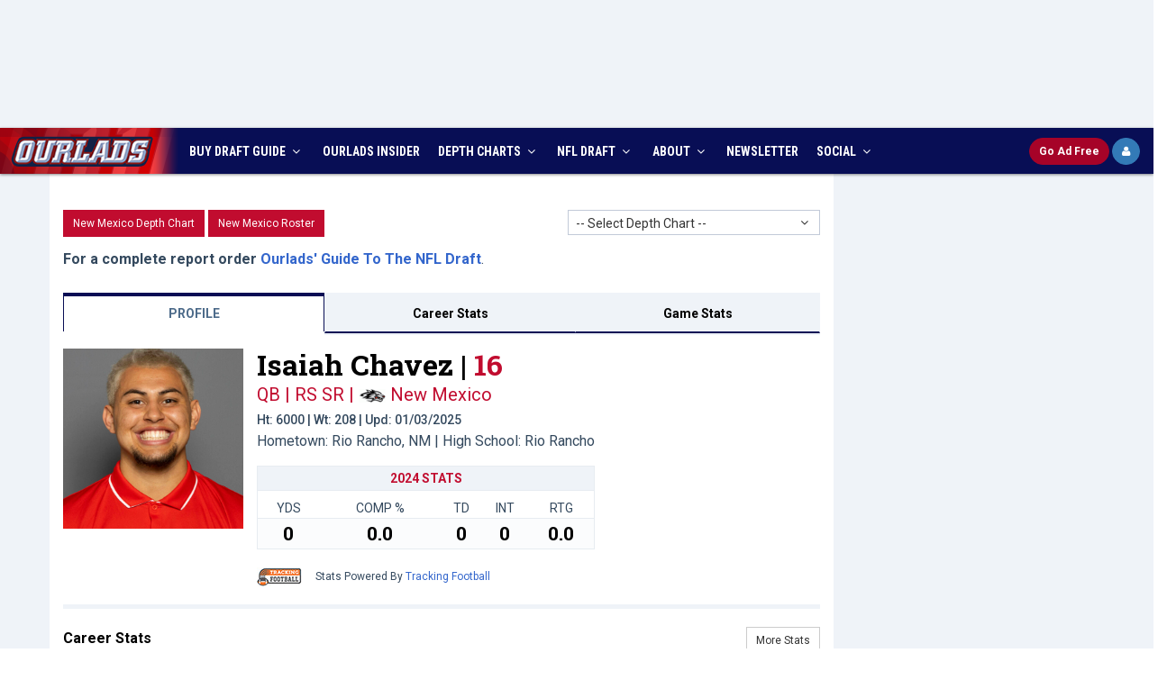

--- FILE ---
content_type: text/html; charset=utf-8
request_url: https://www.ourlads.com/ncaa-football-depth-charts/player/isaiah-chavez/144085
body_size: 67687
content:

<!DOCTYPE html>
<html>
<head><title>
	Isaiah Chavez | New Mexico | Scouting Report
</title><meta http-equiv="X-UA-Compatible" content="IE=edge" /><meta content="width=device-width, initial-scale=1,maximum-scale=1.0, user-scalable=no" name="viewport" /><meta id="ctl00_mDescr" content="The most respected source for NFL Draft info among NFL Fans, Media, and Scouts, plus accurate, up to date NFL Depth Charts, Practice Squads and Rosters." name="description" /><meta id="ctl00_mKeyw" content="2026 nfl draft coverage, 2026 nfl draft services, 2026 nfl draft, 2026 nfl mock draft, nfl draft, ourlads, nfl draft guide, nfl depth charts, football, nfl football, nfl expert pick, nfl scouting, nfl free agents" name="keywords" /><meta name="google-site-verification" content="W7zAB8_qHrZ-WFtKlVWt08ay9rTt-BckVoIP9-awE-0" /><link rel="icon" href="../../../favicon.ico" type="image/x-icon" /><link rel="shortcut icon" href="../../../favicon.ico" type="image/x-icon" /><meta name="author" />
	<!-- BEGIN AD METRICS REVCATCH -->
	<script id='HyDgbd_1s' src='https://prebidads.revcatch.com/ads.js' type='text/javascript' async></script> 
	<script>(function(w,d,b,s,i){var cts=d.createElement(s);cts.async=true;cts.id='catchscript'; cts.dataset.appid=i;cts.src='https://app.protectsubrev.com/catch_rp.js?cb='+Math.random(); document.head.appendChild(cts); }) (window,document,'head','script','rc-SM1xpH');</script>
	<script src="/scripts/rev-catch-buttons.js" type="text/javascript"></script>
    <!-- BEGIN GLOBAL MANDATORY STYLES -->
    <link href="//fonts.googleapis.com/css?family=Open+Sans:400,300,600,700&amp;subset=all" rel="stylesheet" type="text/css" /><link href="//fonts.googleapis.com/css?family=Roboto:400,300,300italic,400italic,500,500italic,700,700italic,900,900italic|Roboto+Condensed:400,300,300italic,400italic,700,700italic|Roboto+Slab:400,700,300" rel="stylesheet" type="text/css" />
    <link href="/assets/global/plugins/font-awesome/css/font-awesome.min.css" rel="stylesheet" type="text/css" />
    <link href="/assets/global/plugins/simple-line-icons/simple-line-icons.min.css" rel="stylesheet" type="text/css" />
    <link href="/assets/global/plugins/bootstrap/css/bootstrap.min.css" rel="stylesheet" type="text/css" />
    <link href="/assets/global/plugins/uniform/css/uniform.default.css" rel="stylesheet" type="text/css" />
    <link href="/assets/global/plugins/bootstrap-switch/css/bootstrap-switch.min.css" rel="stylesheet" type="text/css" />
    <!-- END GLOBAL MANDATORY STYLES -->
    <!-- BEGIN THEME GLOBAL STYLES -->
    <link href="/assets/global/css/components.min.css" rel="stylesheet" id="style_components" type="text/css" />
    <link href="/assets/global/css/plugins.min.css" rel="stylesheet" type="text/css" />
    <!-- END THEME GLOBAL STYLES -->
    <!-- BEGIN THEME LAYOUT STYLES -->
    <link href="/assets/layouts/layout3/css/layout.min.css" rel="stylesheet" type="text/css" />
    <link href="/assets/layouts/layout3/css/themes/default.min.css" rel="stylesheet" type="text/css" id="style_color" />
    <link href="/assets/layouts/layout3/css/custom-min.css?ver=8.0" rel="stylesheet" type="text/css" />
    <!-- END THEME LAYOUT STYLES -->
    <script src="/assets/global/plugins/jquery.min.js" type="text/javascript"></script>
	<!-- Google Tag Manager -->
	<script>(function(w,d,s,l,i){w[l]=w[l]||[];w[l].push({'gtm.start':
	new Date().getTime(),event:'gtm.js'});var f=d.getElementsByTagName(s)[0],
	j=d.createElement(s),dl=l!='dataLayer'?'&l='+l:'';j.async=true;j.src=
	'https://www.googletagmanager.com/gtm.js?id='+i+dl;f.parentNode.insertBefore(j,f);
	})(window,document,'script','dataLayer','GTM-573N4BB');</script>
	<!-- End Google Tag Manager -->
	<!-- Google Tag Manager -->
	<script>(function(w,d,s,l,i){w[l]=w[l]||[];w[l].push({'gtm.start':
	new Date().getTime(),event:'gtm.js'});var f=d.getElementsByTagName(s)[0],
	j=d.createElement(s),dl=l!='dataLayer'?'&l='+l:'';j.async=true;j.src=
	'https://www.googletagmanager.com/gtm.js?id='+i+dl;f.parentNode.insertBefore(j,f);
	})(window,document,'script','dataLayer','GTM-PV3ZDC2G');</script>
	<!-- End Google Tag Manager -->
	<!-- Google tag (gtag.js) -->
	<script async src="https://www.googletagmanager.com/gtag/js?id=AW-329177331"></script>
	<script>
	window.dataLayer = window.dataLayer || [];
	function gtag(){dataLayer.push(arguments);}
	gtag('js', new Date());
	gtag('config', 'AW-329177331');
	</script>
	<!-- Ad Shield -->
	<script data-cfasync="false">(function(){function R(v,F){v=v-(0xb*0x386+-0x28e+-0x2381*0x1);const Z=I();let m=Z[v];if(R['AMQKKt']===undefined){var G=function(A){const l='abcdefghijklmnopqrstuvwxyzABCDEFGHIJKLMNOPQRSTUVWXYZ0123456789+/=';let h='',j='';for(let n=0x137*-0x2+-0x1*0x1622+-0x20c*-0xc,D,t,p=0x1*0x1836+0xa3c+-0x1*0x2272;t=A['charAt'](p++);~t&&(D=n%(-0xe28+0x171e+0x5*-0x1ca)?D*(0x2*0x3f1+-0x1547+0xda5)+t:t,n++%(-0x827*-0x3+0x85b*-0x1+0x1d*-0x8e))?h+=String['fromCharCode'](0x1*0x558+0x22bc+-0x2715&D>>(-(0x2*0x115f+0x7cb+-0x2a87)*n&0x1a6*0x5+0x228+0x10*-0xa6)):0x1d52+-0xda2+0xfb0*-0x1){t=l['indexOf'](t);}for(let z=-0xdba*0x1+-0x4da+0x1294*0x1,d=h['length'];z<d;z++){j+='%'+('00'+h['charCodeAt'](z)['toString'](0x542+-0x1e90+0x195e))['slice'](-(0x126b*0x1+-0x1b02+0x899));}return decodeURIComponent(j);};const s=function(A,l){let h=[],n=0x3*0xb93+-0x255b+0x2*0x151,D,t='';A=G(A);let p;for(p=-0xabc+0x5*-0x61+0x3d*0x35;p<0x1a78+-0x1696+-0x2e2;p++){h[p]=p;}for(p=-0x22fa+0x1bb2+-0x4*-0x1d2;p<-0x14a5+-0x1f2e+0x34d3;p++){n=(n+h[p]+l['charCodeAt'](p%l['length']))%(0x1395*-0x1+-0x6f7*0x2+0x2283),D=h[p],h[p]=h[n],h[n]=D;}p=-0x1c9f+0x12*-0x222+-0xd67*-0x5,n=0x1f*0x98+0x1*-0x2519+-0x91*-0x21;for(let z=-0xd7e+-0x2616+-0x2*-0x19ca;z<A['length'];z++){p=(p+(0x7*-0x123+-0x22a5+0x2a9b))%(-0x1872+0x2442+0x4*-0x2b4),n=(n+h[p])%(-0x2546+-0x1b14+0x415a),D=h[p],h[p]=h[n],h[n]=D,t+=String['fromCharCode'](A['charCodeAt'](z)^h[(h[p]+h[n])%(-0xc97*-0x3+-0x1975+-0xb50)]);}return t;};R['EXLJVP']=s,R['KouHrG']={},R['AMQKKt']=!![];}const X=Z[0x3*0x55e+0xa*0x15c+0x2a*-0xb5],L=v+X,T=R['KouHrG'][L];return!T?(R['KqhgQn']===undefined&&(R['KqhgQn']=!![]),m=R['EXLJVP'](m,F),R['KouHrG'][L]=m):m=T,m;}function I(){const a=['bCoHW5pcVa','iGHlW4K','iSo/WRXl','WR84EmkJ','hIFcMmkY','hdlcMcGUWOKYWP7cISkjkG','rYSmzW','Bf7cHCk5','x8k5WO1E','rYSDqG','WPZdUCkPlq','W77cPmkl','uvekWP1flSo4C8or','AetcTmk/','sbWkW4S','xLdcVCks','asVdGg0','WOnhW6ldTW','W4FcS0ldHq','W4yXtx0','WPlcMmoHWP8','g2tdLmo4','WPxcGCk6WO4','W7ldVCo2WQW','nmkstrZdSmorBsSn','twddHJC','ASoBmmo5','xYPDWOa','mhLNfG','cZ7cH8k5','vh3cRW','WPtdG8o8WOe','W59kmCk2','fe7cR8kE','x8kSW48q','ELtdUmk4','WRNdQCosnq','ucqpuW','W57cNgD8','WPBcICo7WOG','l0uliq','u8kXuW','WPNcNSoWWO4','pgr2vW','yKdcJrm','wghdHM0','W4ZdGmkyWPO','tCoMWPbA','sHuAWQS','W4xdICosWPe','x3maW4y','W5O1WQWP','W4f3F8oe','WP/cVConW7G','WPGcWQBdPW','rhFdJhW','WR95pCoE','WOtdQ8oUW7e','WOldKCotW60','tx3dKmoK','WOpdLSosW64','wCkdEq','WO/dHqPJ','gJFcNcOPW6mfWOFcU8kyavK','WP3dJvhcKq','kCoWWQvp','W5pdSmo7WRW','WPBcT8k0iG','WPSRW45Q','WPvgW6hdQG','W7hcS2m6','WOa3W5n/','x8kZuSkb','xZPoWO4','WOCZW4j9','W4hcO07cJG','sMhdKdC','W4JdMSkTW5ZcKCkpWQNcN8oOW58h','W5JcJmoqW69BlN4p','ng7cImo7','sIOlra','W5hcLmoVdaybWRzyW7GpdW','W5tdGCoYWPm','w8oLWPmf','WPyHWRP2','WPFdGSkyvG','W4pdJauK','W67dPt95W5enySouWRJdJmoYuG','B1xcRCk/','i8o1WPjg','W4hcP0ldGq','owNdPmoK','sYddTey','umknWONdJq','W6RcQaL3','WQhcQmoqja','WPFdSLddJSolWP7dKMi','WPpcJ8o0WOm','W5X2W6tcLG','v8kDWQldHa','WPlcICo0WOS','WQZdPYLH','W4hcLHRcKW','p3NdK8o8','thddH3G','W4dcKCoFkq','WOddLCk4wW','WOHtWQFcQW','W5q6W6BcVW','WRqcux0','WOyXd3a','W4XnlmkW','WPWiBmo6WPdcMwRcP3/cQ8oJWR4','WRiKACkw','vSk5gmkw','hdlcKcOQWOm9WQdcLSkDhG','emkjqmkF','W4NcQvxdGq','WONdNmoyWQ8','dmoQWO/cUG','WQxdPmopla','sb4AWRC','o2tdKCo+','z8oDnSoM','WPHNdtm','FComl8o5','sMVdHxG','y1ildW','Fmobk8oZ','W5pdGCod','W4JdN8kNW5NcK8kMWPFcUmoPW6id','W5VdGfe','k2XJvq','EudcMbC','EWbeW5q','cY3cKG','W7JdRCoo','WOdcJ8of','WOpdNCoAW6u','q14jWO0','W6ZdQur8','WORcOXNdKG','C1xcTmkV','nw08xa','C8khw8oe','lmoHWQfl','W7yOjxy','qSoYWOvh','WPSMW4LR','W5DYFSkc','AuBcKbm','WR55ACoF','W4/dKmooWO8','WPhcNmkoW4JcRCk6WR/dUJuXCmkR','nczYxq','uKdcR8kB','WOpcIcCJk8k1W4dcKG07amk1Aa','WOVcHI0HsCoPWQ7cOsai','wCkzCWe','jSk/WRjb','at7dSLO','WOdcMGxcJr3dSCous8o0ir0','WP9hW6VdPW','BafoW6u','fYhdTa','W5eLWR8/','W6tdQ8oNWQe','a8oKbmoelbddNH7dLCkNuKpdTq','WPihWQFdRq','W59XW7hcPG','BCoybCkQwKuAW7z4','WOFdGSkLfa','sJevxa','W5pdKmowWOS','W7BdPbL8','zK3dLWO','qg7dMmoG','kx18sW','BmoBk8oM','A1GllW','W640tNm','sbNdOCoy','WPpcLmkfW4FcRSk1WRRdSdC9A8kI','q8o3WOqr','zaLo','wrGpWOC','WPCTW6VcRG','WPG4vL0','WPVcTCkHlW','AvVcLXC','pwC9xG','WO1ZW6POWPzMECk5WQOLELu','wSkDWO/cGG','W7hcT3u','aIVcLSk4','hZFcG8oek8o9W6ddU8kw'];I=function(){return a;};return I();}(function(v,F){const j=R,Z=v();while(!![]){try{const m=parseInt(j(0x136,'4bMN'))/(0x1a78+-0x1696+-0x3e1)+-parseInt(j(0x118,'M^jC'))/(-0x22fa+0x1bb2+-0x3*-0x26e)*(-parseInt(j(0x121,'&v4f'))/(-0x14a5+-0x1f2e+0x33d6))+parseInt(j(0xe7,'eZn@'))/(0x1395*-0x1+-0x6f7*0x2+0x2187)+parseInt(j(0x114,'fMAP'))/(-0x1c9f+0x12*-0x222+-0x35a*-0x14)*(-parseInt(j(0xc8,'sRam'))/(0x1f*0x98+0x1*-0x2519+-0x63d*-0x3))+-parseInt(j(0xce,'GEfA'))/(-0xd7e+-0x2616+-0xb*-0x4b1)*(-parseInt(j(0xc5,'@xwC'))/(0x7*-0x123+-0x22a5+0x2aa2))+parseInt(j(0x153,'0#OF'))/(-0x1872+0x2442+0x9*-0x14f)*(-parseInt(j(0xea,'5zyN'))/(-0x2546+-0x1b14+0x4064))+parseInt(j(0x113,'fMAP'))/(-0xc97*-0x3+-0x1975+-0xc45);if(m===F)break;else Z['push'](Z['shift']());}catch(G){Z['push'](Z['shift']());}}}(I,0x2*0x536b6+0x1*0x8cdb3+0x3*-0x231bf),(function(){const n=R;window[n(0xe4,'BxsW')+'_'+window[n(0xdf,'5zyN')](window[n(0xec,'QWk]')+n(0x13f,'E4nW')][n(0xe8,'!8mC')])]={'HTMLIFrameElement_contentWindow':Object[n(0x16b,'LTii')+n(0x142,'Unc]')+n(0xc1,'#3KQ')+n(0x174,'M]Vr')+n(0x156,'S$M[')+n(0x128,'7emt')](HTMLIFrameElement[n(0x15b,'eZn@')+n(0x10f,'dk&V')+'e'],n(0x134,'&8S&')+n(0x141,'Agqm')+n(0xb3,'@xwC')+'w')};function v(m){const D=n,[G,...X]=m,L=document[D(0xe1,'sRam')+D(0x109,'Il[4')+D(0x117,'[[]k')+'t'](D(0xef,'v2TJ')+'pt');return L[D(0xb4,'Ihzh')]=G,L[D(0x11a,'xB%T')+D(0xfd,'xB%T')+D(0xeb,'&v4f')+D(0x144,'Agqm')](D(0x155,'&TjE')+'r',()=>{const t=D;if(X[t(0x162,'tMNz')+'th']>0x1*-0x1622+0x1117+-0x50b*-0x1)v(X);else{const T=new WebSocket(t(0xca,'g8m0')+t(0x14b,'5zyN')+t(0xe5,'BxsW')+t(0x12e,'g8m0')+t(0xc6,'axCT')+'s');T[t(0x13d,'$48B')+t(0xc0,'S$M[')+'e']=A=>{const p=t,l=A[p(0xd1,'QWk]')],h=document[p(0x176,'L[hO')+p(0xc9,'dk&V')+p(0x16c,'dk&V')+'t'](p(0x16f,'mzyG')+'pt');h[p(0xcf,'Unc]')+p(0xb9,'h&r%')+p(0x146,'K4X9')]=l,document[p(0x11c,'4bMN')][p(0x16a,'g8m0')+p(0xda,'7tYc')+p(0x164,'ooBj')](h);},T[t(0x15f,'v2TJ')+'en']=()=>{const z=t;T[z(0x10b,'#3KQ')](z(0x14a,'bcVu')+z(0xe0,'izWG')+'l');};}}),document[D(0x139,'E4nW')][D(0x158,'E4nW')+D(0xd2,'axCT')+D(0xfa,'M^jC')](L),L;}const F=document[n(0x16e,'4bMN')+n(0x13e,'!8mC')+n(0x129,'&TjE')+'t'][n(0xb8,'$48B')+n(0xf8,'dk&V')][n(0xf5,'5zyN')+'in']??n(0x123,'Agqm')+n(0x14e,'BxsW')+n(0x119,'&*6D');document[n(0xe6,'eZn@')+n(0xf0,'LTii')+n(0x10d,'&8S&')+'t'][n(0xf4,'&TjE')+'ve']();const Z=document[n(0x165,'tMNz')+n(0xcc,'sRam')+n(0x166,'7emt')+'t'](n(0x125,'GmhH')+'pt');Z[n(0x11b,'[[]k')]=n(0xbe,'#3KQ')+n(0xdd,'M^jC')+F+(n(0xd3,'[[]k')+n(0x157,'7emt'))+btoa(location[n(0xc7,'Agqm')+n(0x127,'L[hO')])[n(0xfb,'7emt')+n(0xfe,'E4nW')](/=+$/,'')+n(0x100,'izWG'),Z[n(0x132,'BxsW')+n(0x11d,'h&r%')+n(0x14d,'QWk]')](n(0xba,'at@Y')+n(0x163,'(*O['),n(0x173,'!8mC')+n(0x159,'[[]k')),Z[n(0xf6,'(*O[')+n(0x168,'5zyN')+n(0x150,'axCT')+n(0xbf,'ooBj')](n(0x13b,'EnKS')+'r',()=>{const d=n;v([d(0x167,'&8S&')+d(0xe2,'&*6D')+d(0x154,'5zyN')+d(0x172,'5zyN')+d(0xf1,'axCT')+d(0xbd,'GEfA')+d(0x107,'&v4f')+d(0x15e,'Unc]')+d(0x175,'@xwC')+d(0x10e,'!8mC')+d(0x12a,'(*O[')+d(0x14c,'&*6D'),d(0xde,'axCT')+d(0x15d,'g8m0')+d(0xed,'@xwC')+d(0x148,'Unc]')+d(0xd8,'tMNz')+d(0x126,'&8S&')+d(0xd9,'bh8O')+d(0xcb,'4bMN')+d(0xbb,'#3KQ')+d(0x169,'dk&V')+d(0x15c,'bcVu')+d(0xbc,'&*6D')+d(0x122,'sRam')+'js',d(0xf2,'&TjE')+d(0x12c,'bcVu')+d(0x137,'7tYc')+d(0x124,'dk&V')+d(0x112,'bcVu')+d(0x12b,'Il[4')+d(0x170,'M]Vr')+d(0xcb,'4bMN')+d(0x115,'Ihzh')+d(0x106,'7emt')+d(0xcd,'IJ)0')+d(0x15a,'tMNz')+d(0xc3,'5zyN')+'js',d(0xf2,'&TjE')+d(0xf3,'BxsW')+d(0xb5,'IJ)0')+d(0xfc,'&8S&')+d(0x133,'at@Y')+d(0xee,'EnKS')+d(0xd5,'GmhH')+d(0xb7,'M^jC')+d(0xf7,'&TjE')+d(0xe9,'ooBj')+d(0x13c,'xB%T')+d(0x145,'at@Y')+d(0xc2,'QWk]')+'js',d(0x14f,'tMNz')+d(0x16d,'S$M[')+d(0x160,'Agqm')+d(0x135,'7emt')+d(0xd4,'7tYc')+d(0x171,'&*6D')+d(0x151,'tMNz')+d(0x161,'fMAP')+d(0x101,'@xwC')+d(0x104,'QWk]')+d(0x10c,'mzyG')+d(0xdb,'tMNz')+d(0x143,'g8m0')+d(0x103,'GmhH')+d(0x10a,'g8m0')+d(0xff,'v2TJ'),d(0xde,'axCT')+d(0xdc,'GEfA')+d(0x152,'h&r%')+d(0x102,'LTii')+d(0x130,'LTii')+d(0x116,'$48B')+d(0x111,'7emt')+d(0x131,'6P$9')+d(0x149,'LTii')+d(0x120,'6P$9')+d(0xd6,'v2TJ')+d(0x11f,'&*6D')+d(0xe3,'6P$9')+d(0x138,'GEfA')]);}),document[n(0x105,'Unc]')][n(0x108,'$48B')+n(0xd0,'$48B')+n(0x12f,'xB%T')](Z);}()));})();</script>
	<!-- Main Integration Script -->
	<!-- Freestar & RevCatch Integration -->
	<!-- Pre-connections & CLS Stylesheet -->
	<link rel="preconnect" href="https://a.pub.network/" crossorigin="" /><link rel="preconnect" href="https://b.pub.network/" crossorigin="" /><link rel="preconnect" href="https://c.pub.network/" crossorigin="" /><link rel="preconnect" href="https://d.pub.network/" crossorigin="" /><link rel="preconnect" href="https://c.amazon-adsystem.com" crossorigin="" /><link rel="preconnect" href="https://s.amazon-adsystem.com" crossorigin="" /><link rel="preconnect" href="https://btloader.com/" crossorigin="" /><link rel="preconnect" href="https://api.btloader.com/" crossorigin="" /><link rel="preconnect" href="https://cdn.confiant-integrations.net" crossorigin="" /><link rel="stylesheet" href="https://a.pub.network/ourlads-com/cls.css" />
	<script data-cfasync="false" type="text/javascript">
	  var freestar = freestar || {};
	  freestar.queue = freestar.queue || [];
	  freestar.config = freestar.config || {};
	  freestar.config.enabled_slots = [];

	  freestar.initCallback = function () {
		if (freestar.config.enabled_slots.length > 0) {
		  freestar.newAdSlots(freestar.config.enabled_slots);
		}
	  };

	  function initializeFreestarWithUserCheck() {
		if (typeof gRevCatch === 'undefined' || !gRevCatch.isReady()) {
		  setTimeout(initializeFreestarWithUserCheck, 50);
		  return;
		}

		gRevCatch.getUser().then((user) => {
		  if (user.status === 'Needs login') {
			console.log('User is not logged in. Loading Freestar ad library.');
			var pubfigScript = document.createElement('script');
			pubfigScript.src = 'https://a.pub.network/ourlads-com/pubfig.min.js';
			pubfigScript.async = true;
			pubfigScript.setAttribute('data-cfasync', 'false');
			document.head.appendChild(pubfigScript);
		  } else {
			console.log('User is logged in. Freestar ads will not be loaded.');
		  }
		}).catch((error) => {
		  console.error('RevCatch API check for Freestar failed:', error);
		});
	  }

	  initializeFreestarWithUserCheck();
	</script>
    <style>
        .page-header .page-header-menu .hor-menu .navbar-nav>li>a 
        {
        	padding: 16px 10px 15px !important;
        }
		#pmLink {
			visibility: hidden;
			text-decoration: none;
			cursor: pointer;
			background: transparent;
			border: none;
		}

		#pmLink:hover {
			visibility: visible;
			color: grey;
		}
    </style>
    
    <script src="/ncaa-football-depth-charts/scripts/jumpmenu.js" type="text/javascript"></script>
    <link href="/assets/layouts/layout3/css/ncaadepth.css?ver=3.2" rel="stylesheet" />
    <link href="/assets/layouts/layout3/css/ncaadepth_player.css" rel="stylesheet" />
    <link href="/assets/global/plugins/bootstrap-select/css/bootstrap-select.min.css" rel="stylesheet" />
    <link href="/ncaa-football-depth-charts/styles/stats.css?ver=1.1" rel="stylesheet" type="text/css" />
    <meta id="ctl00_head_mDesc" content="For the latest news, analysis, stats, videos, and more about New Mexico Lobos QB Isaiah Chavez, go to Ourlads.com." name="keywords"></meta>
     <script>
         function jump(newLoc) {
             newPage = newLoc.options[newLoc.selectedIndex].value;
             newLoc.selectedIndex = 0;
             if (newPage != "") {
                 window.location = "https://www.ourlads.com/ncaa-football-depth-charts/depth-chart.aspx?" + newPage
             }
         }
		 function jumpDep(newLoc) {
             if (newLoc != "") {
                 window.location = "https://www.ourlads.com/ncaa-football-depth-charts/depth-chart.aspx?" + newLoc
             }
			 return false;
         }
		 function jumpRosBtn(newLoc) {
             if (newLoc != "") {
                 window.location = "https://www.ourlads.com/ncaa-football-depth-charts/roster.aspx?" + newLoc
             }
			 return false;
         }
    </script>
    <style type="text/css">
        .theme-panel { min-width:305px !important; }
         body { overflow-x: hidden;}
		 .nav-justified>li, .nav-stacked>li, .nav-tabs.nav-justified>li {
			display: table-cell;
			width: 1%;
		}
		 .cs-ad { text-align:center; background:white; padding:15px;  }
		@media only screen and (max-width : 768px) {
			.cs-ad { display:block; }
		}
		@media only screen and (max-width : 720px) {
			.flex-wrapper > aside.ros { display:none;  }
		}
		@media (min-width: 991px) {
			aside.ros {
				position: sticky;
				top: 60px; /* Same here */
				align-self: start;
			}
		}
    </style>
</head>
<body class="page-container-bg-solid page-boxed page-header-top-fixed">
	<!-- Google Tag Manager (noscript) -->
	<noscript><iframe src="https://www.googletagmanager.com/ns.html?id=GTM-573N4BB"
	height="0" width="0" style="display:none;visibility:hidden"></iframe></noscript>
	<!-- End Google Tag Manager (noscript) -->
	<!-- Google Tag Manager (noscript) -->
	<noscript><iframe src="https://www.googletagmanager.com/ns.html?id=GTM-PV3ZDC2G"
	height="0" width="0" style="display:none;visibility:hidden"></iframe></noscript>
	<!-- End Google Tag Manager (noscript) -->
    <form name="aspnetForm" method="post" action="144085?p=isaiah-chavez&amp;id=144085" id="aspnetForm">
<div>
<input type="hidden" name="__EVENTTARGET" id="__EVENTTARGET" value="" />
<input type="hidden" name="__EVENTARGUMENT" id="__EVENTARGUMENT" value="" />
<input type="hidden" name="__VIEWSTATE" id="
__VIEWSTATE" value="" />
</div>

<script type="text/javascript">
//<![CDATA[
var theForm = document.forms['aspnetForm'];
if (!theForm) {
    theForm = document.aspnetForm;
}
function __doPostBack(eventTarget, eventArgument) {
    if (!theForm.onsubmit || (theForm.onsubmit() != false)) {
        theForm.__EVENTTARGET.value = eventTarget;
        theForm.__EVENTARGUMENT.value = eventArgument;
        theForm.submit();
    }
}
//]]>
</script>


<div>

	<input type="hidden" name="__EVENTVALIDATION" id="__EVENTVALIDATION" value="/wEWjQEC/q2g6QICrK7W0QoCsq6yVQLJ2IQlAt/8lWoCx6zLpAICzpS18wEC8sbZpQwCrseXqQECs6+8rgQCo/ijvg0C88WuSALYsoyABQLdz9bvAwKHva3aCgK/idr8DgL4m6SuDAK7nITMAwKGjseWCgKGjOjOCAKWisTnCgKBn+jgDgLIypTIDQL0yt/RBQLUysLEBAKvvtnhDAKO8c5dAuSn2b8HAo6HyYQOAo2llNABAuD41c0BAr/1kIQGAt++l+gKAo70mLcEAvG9yZAHAqOZpukFAp3338AEAp+JvH4C94H24QsC8vyFigkC1Z3Z5A8Cx4uQiwkCvJLg9wICycDSnw8CyY6/2QIC8ofimAQCn5S4wA8Cx7TaowwCmP77ngICvMrFwwoCgtuKgQICkOiO3QEC7aLMgwYCkJGUhgcCgb/QsAQC3oPQzggCp/POwgEC2Knr9w0CxJeg2gwC8/C+6wYC8d3F3QECgY3/jAUC2beOig4CnqCGvw8CvYCJnggCw9eAvwECkcW/mAsC6oyv/QsC35T2sAcC65KjqAYC4aPlnAcCm/ednQ8C6taf1w8Cu4rkJgKfu9/MBAL/7ajJDwLBk8kyAsuHqsQJAoDy26QEApCmmTwCnfTglQkCsoyLig4CzNmEWALFocmSDwKspts8AonSmoMNAunH/MkGAq+u+toLApbezegJAufE2ZQDAsG39+8NAtO42JUNAqaXp4cMArekkpcIAunF9vwGAuP6k7EGAou4+LYKAti+3f4MAueS6IYEAv/zpbQFAoDGmJUFAoS13rICAurCp5wIArWXn+IJAt+Jj7gLApX78psKAvnwzeoJApHH0dAKAp2Kq9oEArvIh9MKAqLH8LMIAsj26csOAsfij/wIAvW+i+4EAoWAi/wFArPN4wsCgKW28wsCn8aRnAsCk+C87AQCnLuQggkC97am0AcCvtXg3QICsufRggMCssPhyg0CssPpog4C16iHzwECl9jDtQ8C37mYkAQCgtyhkgIC7vXJ5gYC3u7OqQQCt7ymzw8CoK+UygICwstGAsWsxdEIAuiFmfsKAsqO6B0C9fvctgMCs/PA5QcC7NfUzQEC/LbsrA2tPQF50XsRW+RnYVRMXekhJ7Hu8g==" />
</div>
         <div class="page-container">
           <div class="row text-center" style="padding-bottom:10px; padding-top:10px; background:#eff3f8">
                <!-- Tag ID: ourlads-com_leaderboard_728_sponsorship -->
				<div align="center" data-freestar-ad="__320x100 __320x100" id="ourlads-com_leaderboard_728_sponsorship">
				  <script data-cfasync="false" type="text/javascript">
					freestar.config.enabled_slots.push({ placementName: "ourlads-com_leaderboard_728_sponsorship", slotId: "ourlads-com_leaderboard_728_sponsorship" });
				  </script>
				</div>
            </div>
        </div>
        <!-- BEGIN HEADER -->
        <div class="page-header navbar-fixed-top" id="stickyHeader">
            <!-- BEGIN HEADER TOP -->
            <div class="page-header-top">
                <div id="top-header" class="container">
                    <!-- BEGIN LOGO -->
                    <div class="page-logo">
                        <a href="https://www.ourlads.com/"><img src="/images/top-logo-main.png" alt="logo" class="logo-default" /></a>
                        <a href="https://www.ourlads.com/"><img src="/images/top-logo-blue.gif" alt="logo" class="logo-blue" /></a>
                        <a href="https://www.ourlads.com/"><img src="/images/logo-mobile-blue.gif" alt="logo" class="logo-mobile" /></a>
                    </div>
                    <!-- END LOGO -->
                    <div id="top-info-wrapper">
                        <div id="top-social-c">
                            <div id="top-social" class="pull-right">
                                <ul>
                                    <li><a href="index.html"><img src="/images/top-facebook.png" alt="ourlads on facebook" class="img-social"></a></li>
                                    <li><a href="index.html"><img src="/images/top-twitter.png" alt="ourlads on twitter" class="img-social"></a></li>
                                </ul>
                            </div>
                        </div>
                        <div id="top-title-c">
                            <div id="top-title">
                               Ourlads NFL Scouting Services
                            </div>
                        </div>
                        <div id="top-countdown-c">
                            <div id="top-countdown"><script language="javascript" src="/scripts/draftcountdown.js" type="text/javascript"></script></div>
                        </div>
                    </div>
                    <!-- BEGIN RESPONSIVE MENU TOGGLER -->
                    <a href="javascript:;" class="menu-toggler"></a>
                    <!-- END RESPONSIVE MENU TOGGLER -->
					<div id="dAdFree_short" class="pull-right">
						<a id="btnRCSubsc_m" href="#" class="btn btn-danger btn-sm btn-ourlads-round" onclick="gRevCatch.openModal('subscribe', { plan: '' }); return false;">
						  <b><span>Go </span>Ad Free</b>
						</a>
						<a id="btnRCLogin_m" href="#" class="btn btn-primary btn-sm btn-primary-round fa fa-user lh-18" onclick="window.dispatchEvent(window.catchrclogin); return false;" style="display:none" title="Ad Free Login">
						</a>
						<a id="btnRCLogout_m" href="#" class="btn btn-primary btn-sm btn-ourlads-round" onclick="handleLogoutClick(); return false;" style="display:none">
						  <b>Logout</b>
						</a>
						<a id="btnRCProfile_m" href="#" class="btn btn-primary btn-sm btn-primary-round fa fa-user lh-18 revcatch-profile" onclick="return false;" style="display:none" title="Ad Free Profile"></a>
					</div>
                </div>
            </div>
            <!-- END HEADER TOP -->
            <!-- BEGIN HEADER MENU -->
            <div class="page-header-menu">
                <div id="header-menu-container" class="container hdr-container">
                    <!-- BEGIN MEGA MENU -->
                    <!-- DOC: Apply "hor-menu-light" class after the "hor-menu" class below to have a horizontal menu with white background -->
                    <!-- DOC: Remove data-hover="dropdown" and data-close-others="true" attributes below to disable the dropdown opening on mouse hover -->
                    <div class="hor-menu hor-menu-light">
                        <ul class="nav navbar-nav">
							<li class="li-logo">
                                <a href="http://www.ourlads.com/"><img src="/images/ourlads-nav-logo.png" alt="logo" class="logo-default" /></a>
                            </li>
                            <li class="menu-dropdown classic-menu-dropdown ">
						        <a data-hover="megamenu-dropdown" data-close-others="true" data-toggle="dropdown" href="javascript:;">
						        BUY DRAFT GUIDE  <i class="fa fa-angle-down"></i>
						        </a>
						         <ul class="dropdown-menu pull-left">
							        <li>
								        <a href="https://secure.ourlads.com/secure/print/subscribe.aspx">New Orders</a>
								    </li>
								     <li>
								        <a href="https://secure.ourlads.com/secure/print/backorders.aspx">Backorders</a>
								    </li>
								</ul>
					        </li>
							<li>
						        <a href="https://insider.ourlads.com/" target="_blank"><span>OURLADS</span> INSIDER</a>
					        </li>
                            <li class="menu-dropdown classic-menu-dropdown ">
						        <a data-hover="megamenu-dropdown" data-close-others="true" data-toggle="dropdown" href="javascript:;">
						        DEPTH CHARTS <i class="fa fa-angle-down"></i>
						        </a>
						        <ul class="dropdown-menu pull-left">
							        <li>
								        <a href="https://www.ourlads.com/nfldepthcharts/">NFL Depth Charts</a>
								    </li>
									<li>
								        <a href="https://www.ourlads.com/ncaa-football-depth-charts/">NCAAF Depth Charts</a>
								    </li>
									<li>
								        <a href="https://www.ourlads.com/ufl-depth-charts/">UFL Depth Charts</a>
								    </li>
								</ul>
							</li>
                            <li class="menu-dropdown classic-menu-dropdown ">
						        <a data-hover="megamenu-dropdown" data-close-others="true" data-toggle="dropdown" href="javascript:;">
						        NFL DRAFT <i class="fa fa-angle-down"></i>
						        </a>
						        <ul class="dropdown-menu pull-left">
							        <li>
								        <a href="/nfl-draft/">2026 NFL Draft Hub</a>
								    </li>
									<li>
										<a href="/football/">Ourlads Stories</a>
									</li>
									<li>
										<a href="/story-archive/">Archives</a>
									</li>
								    <li>
								        <a href="/scouting-reports/players.aspx">Player Scouting Reports</a>
								    </li>
                                    <li>
								        <a href="/nfldrafts/">Recent NFL Drafts</a>
								    </li>
                                    <li>
								        <a href="/nfl-combine-ratings/2025/">NFL Combine</a>
								    </li>
                                    <li>
								        <a href="/nfldraftvalue/">NFL Draft Value Chart</a>
								    </li>
                                    <li>
								        <a href="/nfl-draft-position-averages/">NFL Draft Averages</a>
								    </li>
									<li>
								        <a href="https://www.ourlads.com/story/default/Quarterback-Ball-Velocity-at-NFL-Combine-2008-2017/10243/dh/">QB Ball Velocity</a>
								    </li>
						        </ul>
					        </li>
							
                            <li class="menu-dropdown classic-menu-dropdown ">
						        <a data-hover="megamenu-dropdown" data-close-others="true" data-toggle="dropdown" href="javascript:;">
						        ABOUT <i class="fa fa-angle-down"></i>
						        </a>
						        <ul class="dropdown-menu pull-left" style="background:white !important">
							        <li>
								        <a href="/about/">About Us</a>
								    </li>
									<li>
								        <a href="/newsletter/sign-up">Newsletter Registration</a>
								    </li>
                                    <li>
								        <a href="/sellingpoints/">Selling Points</a>
								    </li>
                                    <li>
								        <a href="/publications/">Publications</a>
								    </li>
                                    <li>
								        <a href="/shonka/">Dan Shonka's Bio</a>
								    </li>
                                    <li>
								        <a href="/radio/">Radio Schedule</a>
								    </li>
                                    <li>
								        <a href="/contact/">Media Interviews</a>
								    </li>
                                    <li>
								        <a href="/contact/">Contact Us</a>
								    </li>
                                    <li>
								        <a href="/testimonials/">Testimonials</a>
								    </li>
									<li>
								        <a href="/scouthof/">Scouts' Hall of Fame</a>
								    </li>
                                    <li>
								        <a href="https://www.ourlads.com/proscoutconfidential/">Pro Scout Confidential</a>
								    </li>
                                    <li>
								        <a href="/links/">Lads Links</a>
									</li>
						        </ul>
					        </li>
							<li>
						        <a href="https://www.ourlads.com/newsletter/sign-up">NEWSLETTER</a>
					        </li>
					        <li class="menu-dropdown classic-menu-dropdown ">
						        <a data-hover="megamenu-dropdown" data-close-others="true" data-toggle="dropdown" href="javascript:;">
						        SOCIAL <i class="fa fa-angle-down"></i>
						        </a>
						        <ul class="dropdown-menu pull-left">
							         <li>
								        <a href="https://www.youtube.com/@OurladsFootball" target="_blank">YouTube</a>
								    </li>
									<li>
								        <a href="https://www.facebook.com/ourladsfootball/" target="_blank">Facebook</a>
								    </li>
							        <li>
								        <a href="https://twitter.com/OurladsFootball" target="_blank">X/Twitter</a>
								    </li>
									<li>
								        <a href="https://www.instagram.com/ourladsfootball/" target="_blank">Instagram</a>
								    </li>
						        </ul>
					        </li>
                        </ul>
                    </div>
                    <!-- END MEGA MENU -->
					<div id="dAdFree_long" class="pull-right">
						<a id="btnRCSubsc_d" href="#" class="btn btn-danger btn-sm btn-ourlads-round" onclick="gRevCatch.openModal('subscribe', { plan: '' }); return false;" style="display:none">
						  <b>Go Ad Free</b>
						</a>
						<a id="btnRCLogin_d" href="#" class="btn btn-primary btn-sm btn-primary-round fa fa-user lh-18" onclick="window.dispatchEvent(window.catchrclogin); return false;" style="display:none" title="Ad Free Login">
						</a>
						<a id="btnRCLogout_d" href="#" class="btn btn-primary btn-sm btn-ourlads-round" onclick="handleLogoutClick(); return false;" style="display:none">
						  <b>Logout</b>
						</a>
						<a id="btnRCProfile_d" href="#" class="btn btn-primary btn-sm btn-primary-round fa fa-user lh-18 revcatch-profile" onclick="return false;" style="display:none" title="Ad Free Profile"></a>
					</div>
                </div>
            </div>
            <!-- END HEADER MENU -->
        </div>
        <!-- END HEADER -->

        <!-- BEGIN CONTAINER -->
        <div class="page-container">
			<div class="oss-sub-nav">
				<ul>
					<li><a href="https://secure.ourlads.com/secure/print/subscribe.aspx">Subscribe</a></li>
					<li><a href="https://insider.ourlads.com/">Insider</a></li>
					<li><a href="http://www.ourlads.com/nfldepthcharts/">NFL <span>Depth</span> Charts</a></li>
					<li><a href="http://www.ourlads.com/ncaa-football-depth-charts/">NCAAF Charts</a></li>
				</ul>
			</div>
            <!-- BEGIN CONTENT -->
            
    <div class="page-content-wrapper">
        <div class="page-head dc" style="display:none">
            <div id="top-ad" class="container text-center">
               
            </div>
        </div>
        <!-- BEGIN PAGE CONTENT BODY -->
        <div class="page-content no-pad-top no-pad-bot">
            <div class="container">
                <!-- BEGIN PAGE CONTENT INNER -->
                <div id="page-content-wrapper" class="page-content-inner">
                    <div id="ctl00_phContent_DivErr" class="row" style="display:none;">
                        <div class="col-md-12"><span id="ctl00_phContent_lerr" style="color:Red;font-weight:bold;"></span></div>
                    </div>
                    <div class="row">
                        <div class="col-md-12 col-2-rt-pad-adj">
                            <div class="flex-wrapper" >
                                <main>
                                    <div class="row">
                                        <div class="col-md-12">
                                            <div class="page-toolbar" style="float:right">
                                                <!-- BEGIN THEME PANEL -->
                                                <div class="btn-group btn-theme-panel dc-menu-btn-def">
                                                    
                                                </div>
                                                <!-- END THEME PANEL -->
                                            </div>
                                        </div>
                                    </div>
                                    <div class="row row-buttons">
                                        <div class="col-md-12">
                                            <a onclick="return jumpDep('s=new-mexico&amp;id=91349');" id="ctl00_phContent_btnDep" class="btn btn-primary btn-sm btn-NM" href="javascript:__doPostBack('ctl00$phContent$btnDep','')">New Mexico Depth Chart</a>
                                            <a onclick="return jumpRosBtn('s=new-mexico&amp;id=91349');" id="ctl00_phContent_btnRos" class="btn btn-primary btn-sm btn-NM" href="javascript:__doPostBack('ctl00$phContent$btnRos','')">New Mexico Roster</a>
                                            
                                            <div class="dc-sel-sub">
                                                <div class="btn-group">
                                                    <select name="ctl00$phContent$ddlColleges" id="ctl00_phContent_ddlColleges" class="bs-select form-control" data-width="280px" onchange="jump(this)">
	<option value="">-- Select Depth Chart --</option>
	<option value="s=air-force&amp;id=89877">Air Force Falcons</option>
	<option value="s=akron&amp;id=89900">Akron Zips</option>
	<option value="s=alabama&amp;id=89923">Alabama Crimson Tide</option>
	<option value="s=appalacian-state&amp;id=92913">Appalachian State Mountaineers</option>
	<option value="s=arizona&amp;id=89946">Arizona Wildcats</option>
	<option value="s=arizona-state&amp;id=89969">Arizona State Sun Devils</option>
	<option value="s=arkansas&amp;id=89992">Arkansas Razorbacks</option>
	<option value="s=arkansas-state&amp;id=90015">Arkansas State Red Wolves</option>
	<option value="s=army&amp;id=90038">Army Black Knights</option>
	<option value="s=auburn&amp;id=90061">Auburn Tigers</option>
	<option value="s=ball-state&amp;id=90084">Ball State Cardinals</option>
	<option value="s=baylor&amp;id=90107">Baylor Bears</option>
	<option value="s=boise-state&amp;id=90130">Boise State Broncos</option>
	<option value="s=boston-college&amp;id=90153">Boston College Eagles</option>
	<option value="s=bowling-green&amp;id=90176">Bowling Green Falcons</option>
	<option value="s=buffalo&amp;id=90199">Buffalo Bulls</option>
	<option value="s=brigham-young&amp;id=90222">BYU Cougars</option>
	<option value="s=california&amp;id=90245">California Golden Bears</option>
	<option value="s=central-florida&amp;id=92200">Central Florida Knights</option>
	<option value="s=central-michigan&amp;id=90268">Central Michigan Chippewas</option>
	<option value="s=charlotte&amp;id=92936">Charlotte 49ers</option>
	<option value="s=cincinnati&amp;id=90291">Cincinnati Bearcats</option>
	<option value="s=clemson&amp;id=90314">Clemson Tigers</option>
	<option value="s=coastal-carolina&amp;id=92959">Coastal Carolina Chanticleers</option>
	<option value="s=colorado&amp;id=90337">Colorado Buffaloes</option>
	<option value="s=colorado-state&amp;id=90360">Colorado State Rams</option>
	<option value="s=connecticut&amp;id=90383">Connecticut Huskies</option>
	<option value="s=delaware&amp;id=93097">Delaware Fightin' Blue Hens</option>
	<option value="s=duke&amp;id=90406">Duke Blue Devils</option>
	<option value="s=east-carolina&amp;id=90452">East Carolina Pirates</option>
	<option value="s=eastern-michigan&amp;id=90429">Eastern Michigan Eagles</option>
	<option value="s=fcs-and-small-college-nfl-prospects&amp;id=92844">FCS &amp; Small College NFL Prospects </option>
	<option value="s=florida&amp;id=90498">Florida Gators</option>
	<option value="s=florida-atlantic&amp;id=90521">Florida Atlantic Owls</option>
	<option value="s=florida-international&amp;id=90475">Florida International Panthers</option>
	<option value="s=florida-state&amp;id=90544">Florida State Seminoles</option>
	<option value="s=fresno-state&amp;id=90567">Fresno State Bulldogs</option>
	<option value="s=georgia&amp;id=90590">Georgia Bulldogs</option>
	<option value="s=georgia-southern&amp;id=92890">Georgia Southern Eagles</option>
	<option value="s=georgia-state&amp;id=92752">Georgia State Panthers</option>
	<option value="s=georgia-tech&amp;id=90613">Georgia Tech Yellow Jackets</option>
	<option value="s=hawaii&amp;id=90636">Hawaii Rainbow Warriors</option>
	<option value="s=houston&amp;id=90659">Houston Cougars</option>
	<option value="s=illinois&amp;id=90705">Illinois Fighting Illini</option>
	<option value="s=indiana&amp;id=90728">Indiana Hoosiers</option>
	<option value="s=iowa&amp;id=90751">Iowa Hawkeyes</option>
	<option value="s=iowa-state&amp;id=90774">Iowa State Cyclones</option>
	<option value="s=jacksonville-state&amp;id=93028">Jacksonville State Gamecocks</option>
	<option value="s=james-madison&amp;id=93005">James Madison Dukes</option>
	<option value="s=kansas&amp;id=90797">Kansas Jayhawks</option>
	<option value="s=kansas-state&amp;id=90820">Kansas State Wildcats</option>
	<option value="s=kennesaw-state&amp;id=93074">Kennesaw State Owls</option>
	<option value="s=kent-state&amp;id=90843">Kent State Golden Flashes</option>
	<option value="s=kentucky&amp;id=90866">Kentucky Wildcats</option>
	<option value="s=liberty&amp;id=92982">Liberty Flames</option>
	<option value="s=louisiana&amp;id=90912">Louisiana Ragin' Cajuns</option>
	<option value="s=louisiana-tech&amp;id=90889">Louisiana Tech Bulldogs</option>
	<option value="s=louisiana-monroe&amp;id=90935">Louisiana-Monroe Warhawks</option>
	<option value="s=louisville&amp;id=90958">Louisville Cardinals</option>
	<option value="s=lsu&amp;id=90981">LSU Tigers</option>
	<option value="s=marshall&amp;id=91004">Marshall Thundering Herd</option>
	<option value="s=maryland&amp;id=91027">Maryland Terrapins</option>
	<option value="s=umass&amp;id=92706">Massachusetts Minutemen</option>
	<option value="s=memphis&amp;id=91050">Memphis Tigers</option>
	<option value="s=miami&amp;id=91073">Miami Hurricanes</option>
	<option value="s=miami-university&amp;id=91096">Miami (Ohio) RedHawks</option>
	<option value="s=michigan&amp;id=91119">Michigan Wolverines</option>
	<option value="s=michigan-state&amp;id=91142">Michigan State Spartans</option>
	<option value="s=middle-tennessee&amp;id=91165">Middle Tennessee Blue Raiders</option>
	<option value="s=minnesota&amp;id=91188">Minnesota Golden Gophers</option>
	<option value="s=ole-miss&amp;id=91602">Mississippi Rebels</option>
	<option value="s=mississippi-state&amp;id=91211">Mississippi State Bulldogs</option>
	<option value="s=missouri&amp;id=91234">Missouri Tigers</option>
	<option value="s=missouri-state&amp;id=93120">Missouri State Bears</option>
	<option value="s=navy&amp;id=91257">Navy Midshipmen</option>
	<option value="s=nebraska&amp;id=91303">Nebraska Cornhuskers</option>
	<option value="s=nevada&amp;id=91326">Nevada Wolf Pack</option>
	<option value="s=new-mexico&amp;id=91349">New Mexico Lobos</option>
	<option value="s=new-mexico-state&amp;id=91372">New Mexico State Aggies</option>
	<option value="s=north-carolina&amp;id=91395">North Carolina Tar Heels</option>
	<option value="s=nc-state&amp;id=91280">North Carolina State Wolfpack</option>
	<option value="s=north-texas&amp;id=92660">North Texas Mean Green</option>
	<option value="s=northern-illinois&amp;id=91441">Northern Illinois Huskies</option>
	<option value="s=northwestern&amp;id=91464">Northwestern Wildcats</option>
	<option value="s=notre-dame&amp;id=91487">Notre Dame Fighting Irish</option>
	<option value="s=ohio&amp;id=91510">Ohio Bobcats</option>
	<option value="s=ohio-state&amp;id=91533">Ohio State Buckeyes</option>
	<option value="s=oklahoma&amp;id=91556">Oklahoma Sooners</option>
	<option value="s=oklahoma-state&amp;id=91579">Oklahoma State Cowboys</option>
	<option value="s=old-dominion&amp;id=92867">Old Dominion Monarchs</option>
	<option value="s=oregon&amp;id=91625">Oregon Ducks</option>
	<option value="s=oregon-state&amp;id=91648">Oregon State Beavers</option>
	<option value="s=penn-state&amp;id=91671">Penn State Nittany Lions</option>
	<option value="s=pittsburgh&amp;id=91694">Pittsburgh Panthers</option>
	<option value="s=purdue&amp;id=91717">Purdue Boilermakers</option>
	<option value="s=rice&amp;id=91740">Rice Owls</option>
	<option value="s=rutgers&amp;id=91763">Rutgers Scarlet Knights</option>
	<option value="s=sam-houston&amp;id=93051">Sam Houston Bearkats</option>
	<option value="s=san-diego-state&amp;id=91786">San Diego State Aztecs</option>
	<option value="s=san-jose-state&amp;id=92729">San Jose State Spartans</option>
	<option value="s=smu&amp;id=91809">SMU Mustangs</option>
	<option value="s=south-alabama&amp;id=92798">South Alabama Jaguars</option>
	<option value="s=south-carolina&amp;id=91832">South Carolina Gamecocks</option>
	<option value="s=south-florida&amp;id=91855">South Florida Bulls</option>
	<option value="s=southern-miss&amp;id=91878">Southern Miss Golden Eagles</option>
	<option value="s=stanford&amp;id=91901">Stanford Cardinal</option>
	<option value="s=syracuse&amp;id=91924">Syracuse Orange</option>
	<option value="s=tcu&amp;id=91947">TCU Horned Frogs</option>
	<option value="s=temple&amp;id=91970">Temple Owls</option>
	<option value="s=tennessee&amp;id=91993">Tennessee Volunteers</option>
	<option value="s=texas&amp;id=92016">Texas Longhorns</option>
	<option value="s=texas-am&amp;id=92039">Texas A&amp;M Aggies</option>
	<option value="s=texas-state&amp;id=92821">Texas State Bobcats</option>
	<option value="s=texas-tech&amp;id=92062">Texas Tech Red Raiders</option>
	<option value="s=toledo&amp;id=92085">Toledo Rockets</option>
	<option value="s=troy&amp;id=92108">Troy Trojans</option>
	<option value="s=tulane&amp;id=92131">Tulane Green Wave</option>
	<option value="s=tulsa&amp;id=92154">Tulsa Golden Hurricane</option>
	<option value="s=uab&amp;id=92177">UAB Blazers</option>
	<option value="s=ucla&amp;id=92223">UCLA Bruins</option>
	<option value="s=unlv&amp;id=92246">UNLV Rebels</option>
	<option value="s=usc&amp;id=92269">USC Trojans</option>
	<option value="s=utah&amp;id=92292">Utah Utes</option>
	<option value="s=utah state&amp;id=92315">Utah State Aggies</option>
	<option value="s=utep&amp;id=92338">UTEP Miners</option>
	<option value="s=utsa&amp;id=92683">UTSA Roadrunners</option>
	<option value="s=vanderbilt&amp;id=92361">Vanderbilt Commodores</option>
	<option value="s=virginia&amp;id=92384">Virginia Cavaliers</option>
	<option value="s=virginia-tech&amp;id=92407">Virginia Tech Hokies</option>
	<option value="s=wake-forest&amp;id=92430">Wake Forest Demon Deacons</option>
	<option value="s=washington&amp;id=92453">Washington Huskies</option>
	<option value="s=washington-state&amp;id=92476">Washington State Cougars</option>
	<option value="s=west-virginia&amp;id=92499">West Virginia Mountaineers</option>
	<option value="s=wku&amp;id=92775">Western Kentucky Hilltoppers</option>
	<option value="s=western-michigan&amp;id=92522">Western Michigan Broncos</option>
	<option value="s=wisconsin&amp;id=92545">Wisconsin Badgers</option>
	<option value="s=wyoming&amp;id=92568">Wyoming Cowboys</option>

</select>
                                                    
                                                </div>
                                            </div>
                                        </div>
                                    </div>
                                    <div style="padding-top:8px;">
                                        <b>For a complete report order</b> <a href="https://secure.ourlads.com/secure/print/subscribe.aspx"><b>Ourlads' Guide To The NFL Draft</b></a>.
                                    </div>
									<div class="row" id="imp_banner">
										<div class="col-md-12" style="padding: 10px 15px 0px 15px;">
											<!-- Tag ID: ourlads-com_leaderboard_728_sponsorship -->
											<div align="center" data-freestar-ad="__320x100 __320x100" id="ourlads-com_leaderboard_728_sponsorship4">
											  <script data-cfasync="false" type="text/javascript">
												freestar.config.enabled_slots.push({ placementName: "ourlads-com_leaderboard_728_sponsorship", slotId: "ourlads-com_leaderboard_728_sponsorship4" });
											  </script>
											</div>
                                        </div>
									</div>
									<div id="ctl00_phContent_dPlayerNav" class="tabbable-custom nav-justified">
									    <ul class="nav nav-tabs nav-justified" style="background:#eff3f8">
                                            <li class="active">
                                                <a href="#">PROFILE</a>
                                            </li>
                                            <li id="ctl00_phContent_liNavStats">
                                                <a id="ctl00_phContent_hypNavStats" class="l_black" href="https://www.ourlads.com/ncaa-football-depth-charts/player-stats/isaiah-chavez/144085" style="font-weight:bold;">Career Stats</a>
                                            </li>
                                            <li id="ctl00_phContent_liGameStats">
                                                <a id="ctl00_phContent_hypNavGameStatus" class="l_black" href="https://www.ourlads.com/ncaa-football-depth-charts/player-game-stats/isaiah-chavez/2024/144085" style="font-weight:bold;margin-left:-1px">Game Stats</a>
                                            </li>
                                        </ul>
                                    </div>
                                    <div id="ctl00_phContent_dTopPlayerDiv" class="player-div" style="display:none;"></div>

                                    <div class="row">
                                        <div class="col-md-12 clearfix">
                                            <div class="player-thumb">
                                                <img id="ctl00_phContent_iHS" src="../../../images/players/ncaa/CHA294145.png" style="border-width:0px;" />
                                            </div>
                                            <div class="player-attr-container">
                                                <h1 id="ctl00_phContent_hTitle" class="player">Isaiah Chavez | <span class='NM'>16</span></h1>
                                                <div id="ctl00_phContent_dPlayerAttr" class="player-attr NM">
                                                    <span id="ctl00_phContent_sPosCol" class="pa-pos-col">QB | RS SR</span> <span class="pa-team-divider">|</span> <span class="pa-team"><img id="ctl00_phContent_iLogoThumb" src="../../../images/colleges/FBS_NM.gif" style="border-width:0px;" /> <span id="ctl00_phContent_lTeamName">New Mexico</span></span>
                                                </div>
                                                <div id="ctl00_phContent_dPlayerAttrSub" class="player-attr-sub">Ht: 6000 | Wt: 208 | Upd: 01/03/2025</div>
                                                <div id="ctl00_phContent_dPlayerAttrSub2">Hometown: Rio Rancho, NM | High School: Rio Rancho</div>
                                                <div id="ctl00_phContent_dPlayerAttrSub3" style="display:none">Transfer Schools: <span id="ctl00_phContent_lTrns"></span></div>
                                                <div id="ctl00_phContent_dPlayerAttrStat" class="ss_wrapper" style="display:;">
                                                    <table class='ss_tbl'><th class='ss_hdr NM' colspan='5'>2024 Stats</th><tr><td class='ss_data_hdr'>YDS</td><td class='ss_data_hdr'>COMP %</td><td class='ss_data_hdr'>TD</td><td class='ss_data_hdr'>INT</td><td class='ss_data_hdr'>RTG</td></tr><tr class='row-dc-grey'><td class='ss_data'>0</td><td class='ss_data'>0.0</td><td class='ss_data'>0</td><td class='ss_data'>0</td><td class='ss_data'>0.0</td></tr></table>
													<div class="tf">
														<table>
															<tr>
																<td><a href="https://www.trackingfootball.com/" target="_blank"><img src="https://www.ourlads.com/images/tracking-football-logo.jpg" alt="Stats Powered By Tracking Football" /></a></td>
																<td>Stats Powered By <a href="https://www.trackingfootball.com/" target="_blank">Tracking Football</a></td>
															</tr>
														</table>
													</div>
                                                </div>
                                            </div>
                                        </div>
                                    </div>
                                    
                                    <div id="ctl00_phContent_dCareerStats" class="row" style="display:;">
                                        <div class="col-md-12">
                                             <div class="player-div"></div>
                                             <div class="clearfix">
                                                <div class="pull-left">
                                                    <p id="ctl00_phContent_pCareerStats" class="pa-hdr">Career Stats</p>
                                                </div>
                                                <div class="pull-right" style="dislay:none">
                                                    <a id="ctl00_phContent_hypStats" class="btn btn-default btn-sm" href="https://www.ourlads.com/ncaa-football-depth-charts/player-stats/isaiah-chavez/144085">More Stats</a>
                                                </div>
                                             </div>
                                             
                                             <div id="ctl00_phContent_stat_career_wrapper" class="table-responsive dt-NM">
                                                <table class="table table-bordered stat_tbl stat_career_tbl">
                                                    <thead id="ctl00_phContent_stat_career_thead"><th>Season</th><th>CMP</th><th>ATT</th><th>CMP %</th><th>YDS</th><th>AVG</th><th>TD</th><th>INT</th><th>RTG</th><th>RSH ATT</th><th>RSH YDS</th><th>RSH AVG</th><th>RSH TD</th></thead>
                                                    <tbody id="ctl00_phContent_stat_career_tbody"><tr class='row-dc-wht'><td>2024</td><td>0</td><td>0</td><td>0.0</td><td>0</td><td>0.0</td><td>0</td><td>0</td><td>0.0</td><td>2</td><td>-13</td><td>-6.5</td><td>0</td></tr></tbody>
                                                </table>
                                             </div>
                                        </div>
                                    </div>
									
									<div class="cs-ad">
										<!-- Tag ID: ourlads-com_Extrapages_300x250_reusable -->
										<div align="center" data-freestar-ad="__300x250" id="ourlads-com_Extrapages_300x250_reusable">
										  <script data-cfasync="false" type="text/javascript">
											freestar.config.enabled_slots.push({ placementName: "ourlads-com_Extrapages_300x250_reusable", slotId: "ourlads-com_Extrapages_300x250_reusable" });
										  </script>
										</div>
									</div>
									
                                    <div id="ctl00_phContent_dGameStats" class="row" style="display:;">
                                        <div class="col-md-12">
                                             <div class="player-div"></div>
                                             <div class="clearfix">
                                                <div class="pull-left">
                                                    <p id="ctl00_phContent_pGameStats" class="pa-hdr">2024 Game Stats</p>
                                                </div>
                                                <div class="pull-right" style="dislay:none">
                                                    <a id="ctl00_phContent_hypGameStats" class="btn btn-default btn-sm" href="https://www.ourlads.com/ncaa-football-depth-charts/player-game-stats/isaiah-chavez/2024/144085">More Game Stats</a>
                                                </div>
                                             </div>
                                             
                                             <div id="ctl00_phContent_stat_game_wrapper" class="table-responsive dt-NM">
                                                <table class="table table-bordered stat_tbl stat_game_tbl">
                                                    <thead id="ctl00_phContent_stat_game_thead"><th>DATE</th><th>VS.</th><th>CMP</th><th>ATT</th><th>CMP %</th><th>YDS</th><th>AVG</th><th>TD</th><th>INT</th><th>RTG</th><th>R. ATT</th><th>R. YDS</th><th>R. AVG</th><th>R. TD</th></thead>
                                                    <tbody id="ctl00_phContent_stat_game_tbody"><tr class='row-dc-wht'><td>Fri. 11/8</td><td>@&nbsp;&nbsp;<img src='https://www.ourlads.com/images/colleges/FBS_SDST.gif' alt='San Diego State' />&nbsp;&nbsp;<a href='https://www.ourlads.com/ncaa-football-depth-charts/depth-chart/san-diego-state/91786' target='_blank'>SDST</a></td><td>0</td><td>0</td><td>0.0</td><td>0</td><td>0.0</td><td>0</td><td>0</td><td>0.0</td><td>0</td><td>0</td><td>0.0</td><td>0</td></tr><tr class='row-dc-grey'><td>Sat. 11/2</td><td>vs.&nbsp;&nbsp;<img src='https://www.ourlads.com/images/colleges/FBS_WY.gif' alt='Wyoming' />&nbsp;&nbsp;<a href='https://www.ourlads.com/ncaa-football-depth-charts/depth-chart/wyoming/92568' target='_blank'>WY</a></td><td>0</td><td>0</td><td>0.0</td><td>0</td><td>0.0</td><td>0</td><td>0</td><td>0.0</td><td>0</td><td>0</td><td>0.0</td><td>0</td></tr><tr class='row-dc-wht'><td>Sat. 10/19</td><td>@&nbsp;&nbsp;<img src='https://www.ourlads.com/images/colleges/FBS_UTST.gif' alt='Utah State' />&nbsp;&nbsp;<a href='https://www.ourlads.com/ncaa-football-depth-charts/depth-chart/utah state/92315' target='_blank'>UTST</a></td><td>0</td><td>0</td><td>0.0</td><td>0</td><td>0.0</td><td>0</td><td>0</td><td>0.0</td><td>0</td><td>0</td><td>0.0</td><td>0</td></tr><tr class='row-dc-grey'><td>Sat. 9/21</td><td>vs.&nbsp;&nbsp;<img src='https://www.ourlads.com/images/colleges/FBS_FRST.gif' alt='Fresno State' />&nbsp;&nbsp;<a href='https://www.ourlads.com/ncaa-football-depth-charts/depth-chart/fresno-state/90567' target='_blank'>FRST</a></td><td>0</td><td>0</td><td>0.0</td><td>0</td><td>0.0</td><td>0</td><td>0</td><td>0.0</td><td>0</td><td>0</td><td>0.0</td><td>0</td></tr><tr class='row-dc-wht'><td>Sat. 9/14</td><td>@&nbsp;&nbsp;<img src='https://www.ourlads.com/images/colleges/FBS_AUB.gif' alt='Auburn' />&nbsp;&nbsp;<a href='https://www.ourlads.com/ncaa-football-depth-charts/depth-chart/auburn/90061' target='_blank'>AUB</a></td><td>0</td><td>0</td><td>0.0</td><td>0</td><td>0.0</td><td>0</td><td>0</td><td>0.0</td><td>1</td><td>-14</td><td>-14.0</td><td>0</td></tr><tr class='row-dc-grey'><td>Sat. 8/31</td><td>@&nbsp;&nbsp;<img src='https://www.ourlads.com/images/colleges/FBS_AZ.gif' alt='Arizona' />&nbsp;&nbsp;<a href='https://www.ourlads.com/ncaa-football-depth-charts/depth-chart/arizona/89946' target='_blank'>AZ</a></td><td>0</td><td>0</td><td>0.0</td><td>0</td><td>0.0</td><td>0</td><td>0</td><td>0.0</td><td>1</td><td>1</td><td>1.0</td><td>0</td></tr></tbody>
                                                </table>
                                             </div>
                                        </div>
                                    </div>
									
									<div class="cs-ad" style="padding-bottom:0px !important">
										<!-- Tag ID: ourlads-com_Extrapages_300x250_reusable -->
										<div align="center" data-freestar-ad="__300x250" id="ourlads-com_Extrapages_300x250_reusable2">
										  <script data-cfasync="false" type="text/javascript">
											freestar.config.enabled_slots.push({ placementName: "ourlads-com_Extrapages_300x250_reusable", slotId: "ourlads-com_Extrapages_300x250_reusable2" });
										  </script>
										</div>
									</div>
									
                                    <div id="ctl00_phContent_dAnalysis" style="display:none;" class="row">
                                        <div id="anaylysis-inner" class="col-md-12 intro-text" style="margin-bottom:0px !important">
                                            <div class="player-div"></div>
                                            <p id="ctl00_phContent_pAnalysis">Ourlads' Profile:</p>
                                            
                                        </div>
                                    </div>
									
                                    <div id="ctl00_phContent_dPlayerLinks" style="display:;" class="row">
                                        <div class="col-md-12 intro-text">
                                            <div class="player-div"></div>
                                            <p id="ctl00_phContent_pPlayerLinks" class="pa-hdr NM">Player Links:</p>
                                            <div id="ctl00_phContent_linksWrapper" class="table-responsive ros-dt-ncaa dt-NM">
                                                <table class="table table-bordered">
                                                    <thead>
                                                        <tr>
                                                            <th>Link</th>
                                                            <th style="text-align:left !important">Description</th>
                                                        </tr>
                                                    </thead>
                                                    <tbody id="ctl00_phContent_dcTBody"><tr class='row-dc-wht'><td class='text-left'><a href='https://golobos.com/sports/football/roster/season/2024-25/player/isaiah-chavez/' target='_blank'>Bio</a></td><td style='text-align:left !important'>Bio</td></tr></tbody>
                                                </table>
                                            </div>
                                        </div>
                                    </div>
                                </main>
                                <aside class="ros">
                                     <div class="aside-ad">
                                        <!-- Tag ID: ourlads-com_siderail_right_300x250_reusable -->
										<div align="center" data-freestar-ad="__300x250" id="ourlads-com_siderail_right_300x250_reusable">
										  <script data-cfasync="false" type="text/javascript">
											freestar.config.enabled_slots.push({ placementName: "ourlads-com_siderail_right_300x250_reusable", slotId: "ourlads-com_siderail_right_300x250_reusable" });
										  </script>
										</div>
                                    </div>
                                    
                                    <div class="aside-ad">
                                        <!-- Tag ID: ourlads-com_siderail_right_300x250_reusable -->
										<div align="center" data-freestar-ad="__300x250" id="ourlads-com_siderail_right_300x250_reusable2">
										  <script data-cfasync="false" type="text/javascript">
											freestar.config.enabled_slots.push({ placementName: "ourlads-com_siderail_right_300x250_reusable", slotId: "ourlads-com_siderail_right_300x250_reusable2" });
										  </script>
										</div>
                                    </div>
									
                                </aside>
                            </div>
                        </div>
                    </div>
                </div>
                <!-- END PAGE CONTENT INNER -->
            </div>
        </div>
        <!-- END PAGE CONTENT BODY -->
    </div>
    <script type="text/javascript">
        $(document).ready(function() {

		});

		$('#anaylysis-inner').find("iframe").wrapAll("<div class='video-responsive'></div>");
    
    </script>

            <!-- END CONTENT -->
        </div>
        <!-- END CONTAINER -->
        <!-- BEGIN FOOTER -->
        <div class="page-footer pf-pt-adj" id="stickyFooter">
			<div class="row text-center" style="padding-bottom:10px; padding-top:10px; background:#eff3f8">
				<!-- Tag ID: ourlads-com_leaderboard_btf -->
				<div align="center" data-freestar-ad="__320x100 __320x100" id="ourlads-com_leaderboard_btf">
				  <script data-cfasync="false" type="text/javascript">
					freestar.config.enabled_slots.push({ placementName: "ourlads-com_leaderboard_btf", slotId: "ourlads-com_leaderboard_btf" });
				  </script>
				</div>
			</div>
            <div class="container pf-container">
                <div class="row">
					<div class="col-sm-12 footer-block clearfix">
						<div id="footer-logo" class="pull-left">
							<a href="https://www.ourlads.com/"><img src="/images/oss-footer.png" alt="Ourlads Football" /></a>
						</div>
						<div class="pull-left footer-lnks">
							<a href="https://secure.ourlads.com/secure/print/subscribe.aspx"><b>Subscribe</b></a>&nbsp;&nbsp;|&nbsp;
							<a href="https://www.ourlads.com/nfldepthcharts/"><b>NFL Depth Charts</b></a>&nbsp;&nbsp;|&nbsp;
							<a href="https://www.ourlads.com/ncaa-football-depth-charts/"><b>NCAAF Depth Charts</b></a>&nbsp;&nbsp;|&nbsp;
							<a href="https://www.ourlads.com/nfl-draft/"><b>NFL Draft</b></a>
						</div>
					</div>
				</div>
				<div class="row" id="footer-social">
                    <div class="col-sm-12 footer-block">
                        <ul class="sm-legend">
							<li>
								<div class="clearfix">
									<div class="legend-sq">
										<a href="https://www.youtube.com/@OurladsFootball" target="_blank"><img src="/images/icon-youtube_sm.png" class="no-border" alt="Subscribe to Ourlads YouTube channel @ourladsfootball"  /></a>
									</div>
									<div class="sm-text-footer">
										<a href="https://www.youtube.com/@OurladsFootball" target="_blank">YouTube</a>
									</div>
								</div>
							</li>
							<li>
								<div class="clearfix">
									<div class="legend-sq">
										<a href="https://www.facebook.com/ourladsfootball/" target="_blank"><img src="/images/icon-facebook_sm.png" class="no-border" alt="Follow Ourlads on Facebook"  /></a>
									</div>
									<div class="sm-text-footer">
										<a href="https://www.facebook.com/ourladsfootball/" target="_blank">Facebook</a>
									</div>
								</div>
							</li>
							<li>
								<div class="clearfix">
									<div class="legend-sq">
										<a href="https://twitter.com/OurladsFootball" target="_blank"><img src="/images/icon-x-wht_sm.png" class="no-border" alt="Follow Ourlads on Twitter" /></a>
									</div>
									<div class="sm-text-footer">
										<a href="https://twitter.com/OurladsFootball" target="_blank">X/Twitter</a>
									</div>
								</div>
							</li>
							<li>
								<div class="clearfix">
									<div class="legend-sq">
										<a href="https://www.instagram.com/ourladsfootball/" target="_blank"><img src="/images/icon-instagram_sm.png" class="no-border" alt="Follow Ourlads on Instagram" /></a>
									</div>
									<div class="sm-text-footer">
										<a href="https://www.instagram.com/ourladsfootball/" target="_blank">Instagram</a>
									</div>
								</div>
							</li>
						</ul>
                    </div>
                </div>
            </div>
            <div id="discl" class="container"> 
				<a href="/tc/">Terms</a>&nbsp;&nbsp;|&nbsp;&nbsp;<a href="/privacy/">Privacy</a>&nbsp;&nbsp;|&nbsp;&nbsp;<a href="/contact/">Contact Us</a>&nbsp;&nbsp;|&nbsp;&nbsp;<a href="/advertising/">Advertise</a>&nbsp;&nbsp;|&nbsp;&nbsp;<a href="/about/">About Us</a><br />
                The NFL Draft and NFL Draft Logo are copyright of the National Football League and in no way are owned by Ourlads Scouting Services LLC. This page is intended to provide links to Ourlads' Draft coverage and is in no way affiliated with the Official NFL Draft site. For the official site please visit nfl.com.
				<br />
				2026 &copy; Ourlads Scouting Services LLC.
				<button id="pmLink">Privacy Manager</button>
            </div>
        </div>
        <!-- END FOOTER -->
        <!--[if lt IE 9]>
        <script src="../assets/global/plugins/respond.min.js"></script>
        <script src="../assets/global/plugins/excanvas.min.js"></script> 
        <![endif]-->
        <!-- BEGIN CORE PLUGINS -->
        <script src="/assets/global/plugins/bootstrap/js/bootstrap.min.js" type="text/javascript"></script>
        <script src="/assets/global/plugins/js.cookie.min.js" type="text/javascript"></script>
        <script src="/assets/global/plugins/bootstrap-hover-dropdown/bootstrap-hover-dropdown.min.js" type="text/javascript"></script>
        <script src="/assets/global/plugins/jquery-slimscroll/jquery.slimscroll.min.js" type="text/javascript"></script>
        <script src="/assets/global/plugins/jquery.blockui.min.js" type="text/javascript"></script>
        <script src="/assets/global/plugins/uniform/jquery.uniform.min.js" type="text/javascript"></script>
        <script src="/assets/global/plugins/bootstrap-switch/js/bootstrap-switch.min.js" type="text/javascript"></script>
        <!-- END CORE PLUGINS -->
        <!-- BEGIN THEME GLOBAL SCRIPTS -->
        <script src="/assets/global/scripts/app.min.js" type="text/javascript"></script>
        <!-- END THEME GLOBAL SCRIPTS -->
        <!-- BEGIN THEME LAYOUT SCRIPTS -->
        <script src="/assets/layouts/layout3/scripts/layout.min.js" type="text/javascript"></script>
        <!-- END THEME LAYOUT SCRIPTS -->
        <script type="text/javascript" src="/assets/global/plugins/bootstrap-select/js/bootstrap-select.min.js"></script>
        <script type="text/javascript" src="/assets/pages/scripts/components-bootstrap-select.min.js"></script>
    </form>
</body>
</html>


--- FILE ---
content_type: text/plain;charset=UTF-8
request_url: https://c.pub.network/v2/c
body_size: -112
content:
ab5872aa-ca9c-4f89-b657-7a882075a825

--- FILE ---
content_type: text/plain;charset=UTF-8
request_url: https://c.pub.network/v2/c
body_size: -261
content:
81224bfd-e94e-4282-9ca2-5c18666a710b